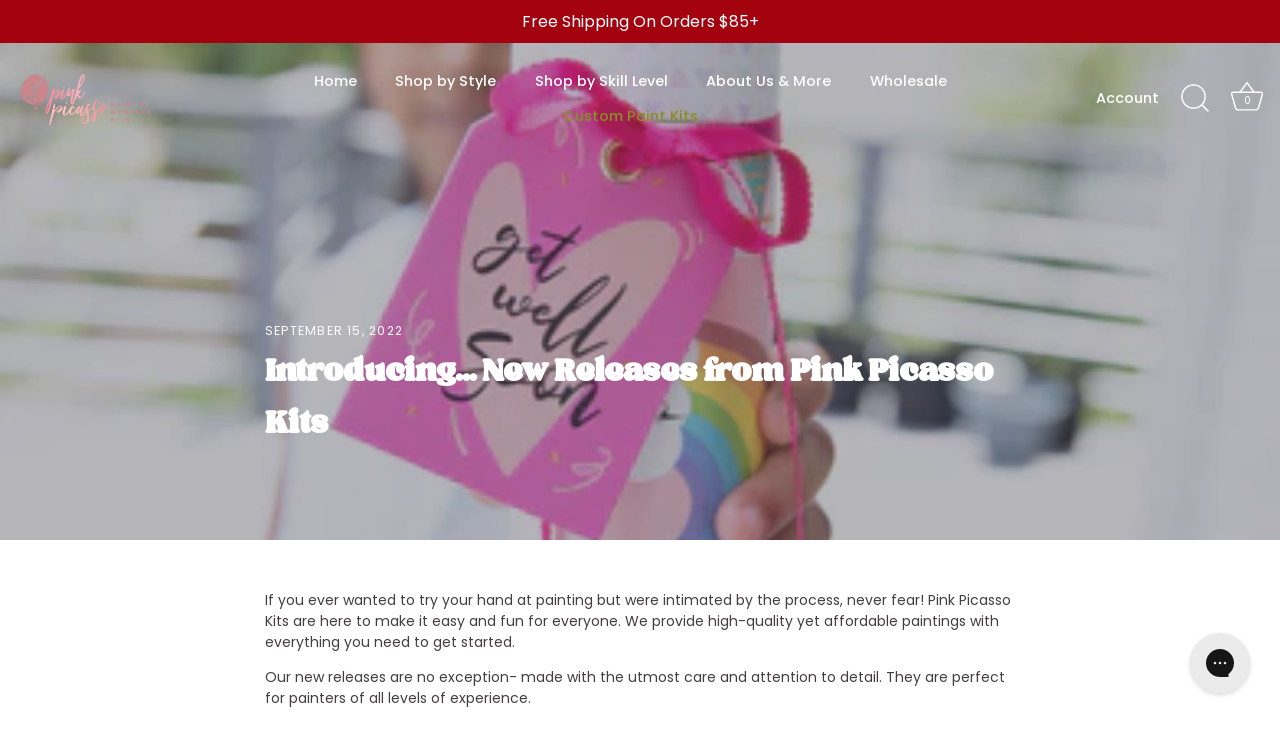

--- FILE ---
content_type: text/javascript;charset=utf-8
request_url: https://assets.cloudlift.app/api/assets/upload.js?shop=pink-picasso-kits.myshopify.com
body_size: 3932
content:
window.Cloudlift = window.Cloudlift || {};window.Cloudlift.upload = { config: {"app":"upload","shop":"pink-picasso-kits.myshopify.com","url":"https://pinkpicassokits.com","api":"https://api.cloudlift.app","assets":"https://cdn.jsdelivr.net/gh/cloudlift-app/cdn@0.14.28","mode":"prod","currencyFormats":{"moneyFormat":"${{amount}}","moneyWithCurrencyFormat":"${{amount}} USD"},"resources":["https://cdn.jsdelivr.net/gh/cloudlift-app/cdn@0.14.28/static/app-upload.css","https://cdn.jsdelivr.net/gh/cloudlift-app/cdn@0.14.28/static/app-upload.js"],"locale":"en","i18n":{"upload.config.image.editor.color.exposure":"Exposure","upload.config.file.load.error":"Error during load","upload.config.file.size.notavailable":"Size not available","upload.config.error.required":"Please upload a file","upload.config.image.editor.crop.rotate.right":"Rotate right","upload.config.file.button.undo":"Undo","upload.config.error.fileCountMin":"Please upload at least {min} file(s)","upload.config.image.resolution.expected.min":"Minimum resolution is {minResolution}","upload.config.file.upload.error.revert":"Error during revert","upload.config.image.size.tobig":"Image is too big","upload.config.image.editor.resize.height":"Height","upload.config.error.inapp":"Upload error","upload.config.image.editor.crop.aspect.ratio":"Aspect ratio","upload.config.image.editor.button.cancel":"Cancel","upload.config.image.editor.status.error":"Error loading image…","upload.config.file.button.retry":"Retry","upload.config.error.fileCountMax":"Please upload at most {max} file(s)","upload.config.image.editor.util.markup.text":"Text","upload.config.image.ratio.expected":"Expected image ratio {ratio}","upload.config.file.button.remove":"Remove","upload.config.image.resolution.expected.max":"Maximum resolution is {maxResolution}","upload.config.error.inapp.facebook":"Please open the page outside of Facebook","upload.config.image.editor.util.markup.size":"Size","upload.config.image.size.expected.max":"Maximum size is {maxWidth} × {maxHeight}","upload.config.image.editor.util.markup.select":"Select","upload.config.file.uploading":"Uploading","upload.config.image.editor.resize.width":"Width","upload.config.image.editor.crop.flip.horizontal":"Flip horizontal","upload.config.file.link":"\uD83D\uDD17","upload.config.image.editor.status.loading":"Loading image…","upload.config.error.filePagesMin":"Please upload documents with at least {min} pages","upload.config.image.editor.status.processing":"Processing image…","upload.config.file.loading":"Loading","upload.config.file.upload.canceled":"Upload cancelled","upload.config.file.upload.cancel":"tap to cancel","upload.config.image.editor.crop.rotate.left":"Rotate left","upload.config.file.type.notallowed":"File type not allowed","upload.config.file.type.expected":"Expects {lastType}","upload.config.image.editor.util.markup":"Markup","upload.config.file.button.cancel":"Cancel","upload.config.image.editor.status.waiting":"Waiting for image…","upload.config.file.upload.retry":"tap to retry","upload.config.image.editor.resize.apply":"Apply","upload.config.image.editor.color.contrast":"Contrast","upload.config.file.size.tobig":"File is too large","upload.config.dragdrop":"Drag & Drop your files or <u>Browse</u>","upload.config.file.upload.undo":"tap to undo","upload.config.image.editor.color.saturation":"Saturation","upload.config.error.filePagesMax":"Please upload documents with at most {max} pages","upload.config.file.button.upload":"Upload","upload.config.file.size.waiting":"Waiting for size","upload.config.image.editor.util.color":"Colors","upload.config.error.inputs":"Please fill in all required input fields","upload.config.image.editor.util.markup.circle":"Circle","upload.config.image.type.notsupported":"Image type not supported","upload.config.image.editor.crop.flip.vertical":"Flip vertical","upload.config.image.size.expected.min":"Minimum size is {minWidth} × {minHeight}","upload.config.image.editor.button.reset":"Reset","upload.config.image.ratio.invalid":"Image ratio does not match","upload.config.error.ready":"Please wait for the upload to complete","upload.config.image.editor.crop.zoom":"Zoom","upload.config.file.upload.error.remove":"Error during remove","upload.config.image.editor.util.markup.remove":"Remove","upload.config.image.resolution.max":"Image resolution too high","upload.config.image.editor.util.crop":"Crop","upload.config.image.editor.color.brightness":"Brightness","upload.config.error.fileConvert":"File conversion failed","upload.config.image.editor.util.markup.draw":"Draw","upload.config.image.editor.util.resize":"Resize","upload.config.file.upload.error":"Error during upload","upload.config.image.editor.util.filter":"Filter","upload.config.file.upload.complete":"Upload complete","upload.config.error.inapp.instagram":"Please open the page outside of Instagram","upload.config.image.editor.util.markup.arrow":"Arrow","upload.config.file.size.max":"Maximum file size is {filesize}","upload.config.image.resolution.min":"Image resolution is too low","upload.config.image.editor.util.markup.square":"Square","upload.config.image.size.tosmall":"Image is too small","upload.config.file.button.abort":"Abort","upload.config.image.editor.button.confirm":"Upload"},"level":2,"version":"0.14.28","setup":true,"fields":[{"uuid":"cl40zlvgpzvt","required":true,"hidden":false,"field":"Upload Your Photo Here","propertyTransform":true,"fieldProperty":"properties","fieldId":"_cl-upload","fieldThumbnail":"thumbnail","fieldThumbnailPreview":true,"className":"","label":"","text":"","selector":"","conditionMode":1,"conditions":[{"field":"product","operator":"equals","value":"","objects":[{"id":"8879829123309","title":"NEW Custom Paint by Numbers Kit","handle":"new-custom-paint-by-numbers-kit"}],"tags":null}],"styles":{"file-grid":"0","max-height":"600px","min-height":"50px","font-family":"-apple-system, BlinkMacSystemFont, 'Segoe UI', Roboto,\nHelvetica, Arial, sans-serif, 'Apple Color Emoji', 'Segoe UI Emoji',\n'Segoe UI Symbol'","input-order":"top","label-color":"#f190a1","file-counter":"0","input-margin":"10px","buttons-color":"#fff","file-multiple":"0","label-font-size":"24px","label-color-drop":"#ffffff","area-border-radius":"5px","file-border-radius":"5px","label-font-size-drop":"16px","area-background-color":"#f190a1","file-background-color":"#ffe030","buttons-background-color":"#f190a1","upload-error-background-color":"#c44e47","upload-success-background-color":"#ffeb78"},"theme":"sunshine","css":"#cl40zlvgpzvt .cl-hide{display:none!important}#cl40zlvgpzvt .cl-upload--label{color:#f190a1;font-size:24px;display:block}#cl40zlvgpzvt .cl-upload--input-field{margin-bottom:10px}#cl40zlvgpzvt .cl-upload--input{width:100%;box-sizing:border-box;padding:10px 18px;margin:0;border:1px solid #f190a1;border-radius:5px}#cl40zlvgpzvt input[type=checkbox].cl-upload--input,#cl40zlvgpzvt input[type=radio].cl-upload--input{width:1.2em;cursor:pointer}#cl40zlvgpzvt input[type=radio].cl-upload--input{vertical-align:middle;margin-right:10px}#cl40zlvgpzvt input[type=color].cl-upload--input{width:40px;height:40px;cursor:pointer;padding:0;border:0}#cl40zlvgpzvt input[type=radio]+.cl-upload-color-rect{margin-right:10px;margin-bottom:10px}#cl40zlvgpzvt input[type=radio]:checked+.cl-upload-color-rect{border:2px solid #404040}#cl40zlvgpzvt .cl-upload-color-rect{width:30px;height:30px;display:inline-block;vertical-align:middle;border-radius:3px}#cl40zlvgpzvt .cl-upload--invalid{border-color:#b7423b}#cl40zlvgpzvt .cl-upload--errors{overflow:hidden;transition:max-height 2s ease-out;max-height:0}#cl40zlvgpzvt .cl-upload--errors.open{max-height:400px}#cl40zlvgpzvt .cl-upload--error{text-align:center;font-size:16px;cursor:pointer;position:relative;opacity:1;font-family:-apple-system,BlinkMacSystemFont,'Segoe UI',Roboto,Helvetica,Arial,sans-serif,'Apple Color Emoji','Segoe UI Emoji','Segoe UI Symbol';box-sizing:border-box;color:#fff;background-color:#c44e47;padding:.3rem .7rem;margin-bottom:.7rem;border:1px solid transparent;border-color:#b7423b;border-radius:5px}#cl40zlvgpzvt .cl-upload--error:after{content:'x';position:absolute;right:1rem;top:.25rem}#cl40zlvgpzvt .cl-upload--error.dismissed{opacity:0;transition:opacity .3s ease-out}#cl40zlvgpzvt .filepond--root{font-family:-apple-system,BlinkMacSystemFont,'Segoe UI',Roboto,Helvetica,Arial,sans-serif,'Apple Color Emoji','Segoe UI Emoji','Segoe UI Symbol'}#cl40zlvgpzvt .filepond--root .filepond--drop-label{min-height:50px}#cl40zlvgpzvt .filepond--file-action-button{cursor:pointer;min-height:auto!important;height:1.625em}#cl40zlvgpzvt .filepond--drop-label{color:#fff}#cl40zlvgpzvt .filepond--drop-label label{cursor:pointer;width:auto!important;height:auto!important;position:relative!important;color:#fff!important;font-size:16px!important}#cl40zlvgpzvt .filepond--drop-label u{cursor:pointer;text-decoration-color:#fff}#cl40zlvgpzvt .filepond--label-action{text-decoration-color:#fff}#cl40zlvgpzvt .filepond--panel-root{background-color:#f190a1!important}#cl40zlvgpzvt .filepond--panel-root{border-radius:5px}#cl40zlvgpzvt .filepond--item-panel,#cl40zlvgpzvt .filepond--file-poster-wrapper,#cl40zlvgpzvt .filepond--image-preview-wrapper{border-radius:5px}#cl40zlvgpzvt .filepond--item-panel{background-color:#ffe030!important}#cl40zlvgpzvt .filepond--drip-blob{background-color:#999}#cl40zlvgpzvt .filepond--file-action-button{background-color:#f190a1}#cl40zlvgpzvt .filepond--file-action-button{color:#fff}#cl40zlvgpzvt .filepond--file-action-button:hover,#cl40zlvgpzvt .filepond--file-action-button:focus{box-shadow:0 0 0 .125em #fff}#cl40zlvgpzvt .filepond--file{color:#000;font-size:16px}#cl40zlvgpzvt [data-filepond-item-state*='error'] .filepond--item-panel,#cl40zlvgpzvt [data-filepond-item-state*='invalid'] .filepond--item-panel{background-color:#c44e47!important}#cl40zlvgpzvt [data-filepond-item-state*='invalid'] .filepond--file{color:#fff}#cl40zlvgpzvt [data-filepond-item-state='processing-complete'] .filepond--item-panel{background-color:#ffeb78!important}#cl40zlvgpzvt [data-filepond-item-state='processing-complete'] .filepond--file{color:#000}#cl40zlvgpzvt .filepond--image-preview-overlay-idle{color:rgba(201,171,0,0.8)}#cl40zlvgpzvt .filepond--image-preview,#cl40zlvgpzvt .filepond--file-poster{background-color:#ffe030}#cl40zlvgpzvt .filepond--image-preview-overlay-success{color:#ffeb78}#cl40zlvgpzvt .filepond--image-preview-overlay-failure{color:#c44e47}","fileMimeTypes":[],"fileMimeTypesValidate":false,"fileSizeMaxPlan":50,"fileMultiple":false,"fileCountMin":0,"fileCountMax":10,"fileCounter":false,"fileQuantity":false,"fileFetch":false,"fileSubmitRemove":true,"fileSubmitClear":false,"fileName":false,"fileGrid":false,"imagePreview":false,"imageSizeValidate":false,"imageThumbnail":false,"imageThumbnailWidth":500,"imageThumbnailHeight":500,"convert":false,"convertInfo":false,"convertInfoPagesQuantity":false,"convertInfoLengthQuantity":false,"pdfMultiPage":false,"pdfTransparent":false,"serverTransform":false,"imageOriginal":false,"imageEditor":false,"imageEditorOpen":true,"imageEditorCropRestrict":false,"imageEditorCropRatios":[{"label":"Free","value":""},{"label":"Portrait","value":"3:2"},{"label":"Square","value":"1:1"},{"label":"Landscape","value":"4:3"}],"imageEditorUtils":[],"imageEditorPintura":false,"inputFields":[],"variantConfigs":[],"variantConfig":false}],"extensions":""}};loadjs=function(){var a=function(){},c={},u={},f={};function o(e,n){if(e){var t=f[e];if(u[e]=n,t)for(;t.length;)t[0](e,n),t.splice(0,1)}}function l(e,n){e.call&&(e={success:e}),n.length?(e.error||a)(n):(e.success||a)(e)}function h(t,r,s,i){var c,o,e=document,n=s.async,u=(s.numRetries||0)+1,f=s.before||a,l=t.replace(/^(css|img)!/,"");i=i||0,/(^css!|\.css$)/.test(t)?((o=e.createElement("link")).rel="stylesheet",o.href=l,(c="hideFocus"in o)&&o.relList&&(c=0,o.rel="preload",o.as="style")):/(^img!|\.(png|gif|jpg|svg)$)/.test(t)?(o=e.createElement("img")).src=l:((o=e.createElement("script")).src=t,o.async=void 0===n||n),!(o.onload=o.onerror=o.onbeforeload=function(e){var n=e.type[0];if(c)try{o.sheet.cssText.length||(n="e")}catch(e){18!=e.code&&(n="e")}if("e"==n){if((i+=1)<u)return h(t,r,s,i)}else if("preload"==o.rel&&"style"==o.as)return o.rel="stylesheet";r(t,n,e.defaultPrevented)})!==f(t,o)&&e.head.appendChild(o)}function t(e,n,t){var r,s;if(n&&n.trim&&(r=n),s=(r?t:n)||{},r){if(r in c)throw"LoadJS";c[r]=!0}function i(n,t){!function(e,r,n){var t,s,i=(e=e.push?e:[e]).length,c=i,o=[];for(t=function(e,n,t){if("e"==n&&o.push(e),"b"==n){if(!t)return;o.push(e)}--i||r(o)},s=0;s<c;s++)h(e[s],t,n)}(e,function(e){l(s,e),n&&l({success:n,error:t},e),o(r,e)},s)}if(s.returnPromise)return new Promise(i);i()}return t.ready=function(e,n){return function(e,t){e=e.push?e:[e];var n,r,s,i=[],c=e.length,o=c;for(n=function(e,n){n.length&&i.push(e),--o||t(i)};c--;)r=e[c],(s=u[r])?n(r,s):(f[r]=f[r]||[]).push(n)}(e,function(e){l(n,e)}),t},t.done=function(e){o(e,[])},t.reset=function(){c={},u={},f={}},t.isDefined=function(e){return e in c},t}();!function(e){loadjs(e.resources,"assets",{success:function(){var n,t="cloudlift."+e.app+".ready";"function"==typeof Event?n=new Event(t):(n=document.createEvent("Event")).initEvent(t,!0,!0),window.dispatchEvent(n)},error:function(e){console.error("failed to load assets",e)}})}(window.Cloudlift.upload.config);

--- FILE ---
content_type: application/x-javascript; charset=utf-8
request_url: https://bundler.nice-team.net/app/shop/status/pink-picasso-kits.myshopify.com.js?1763896824
body_size: -355
content:
var bundler_settings_updated='1741273670';